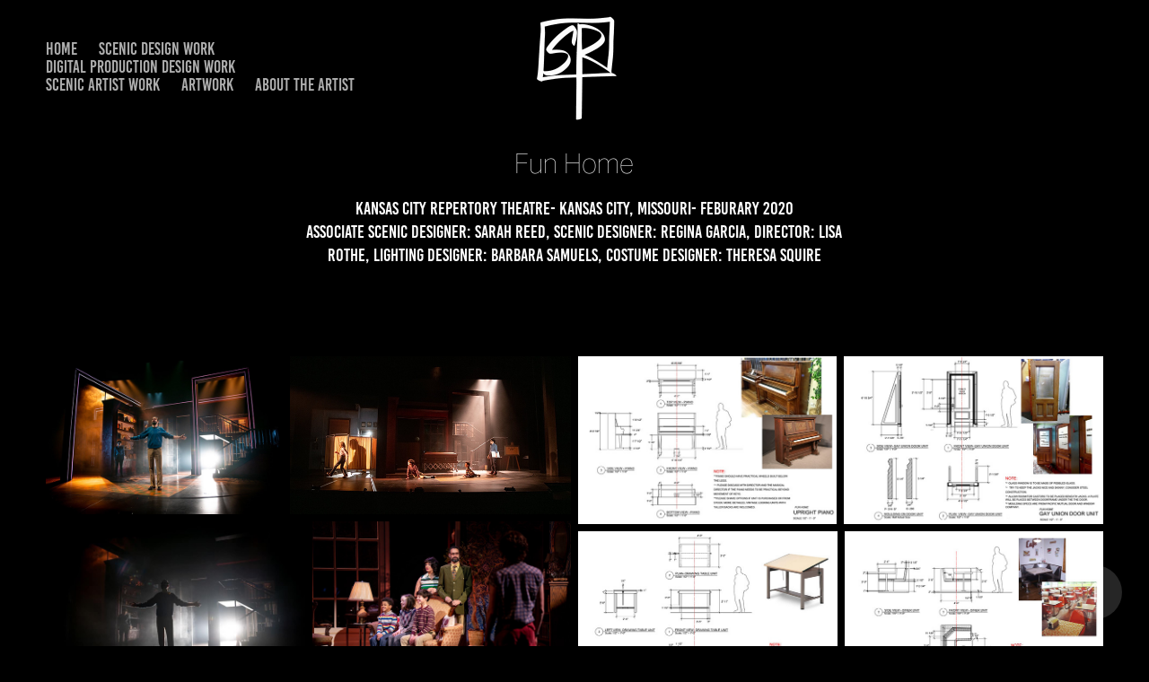

--- FILE ---
content_type: text/html; charset=utf-8
request_url: https://skreeddesigns.com/fun-home
body_size: 6133
content:
<!DOCTYPE HTML>
<html lang="en-US">
<head>
  <meta charset="UTF-8" />
  <meta name="viewport" content="width=device-width, initial-scale=1" />
      <meta name="description"  content="Kansas City Repertory Theatre- kansas city, missouri-  feburary 2020           
                                      associate scenic designer: sarah reed, scenic designer: regina garcia, director: lisa rothe, lighting designer: barbara samuels, costume designer: theresa squire                                     " />
      <meta name="twitter:card"  content="summary_large_image" />
      <meta name="twitter:site"  content="@AdobePortfolio" />
      <meta  property="og:title" content="Sarah Reed - Fun Home" />
      <meta  property="og:description" content="Kansas City Repertory Theatre- kansas city, missouri-  feburary 2020           
                                      associate scenic designer: sarah reed, scenic designer: regina garcia, director: lisa rothe, lighting designer: barbara samuels, costume designer: theresa squire                                     " />
      <meta  property="og:image" content="https://cdn.myportfolio.com/c8db4e64-1141-42d0-b3ec-3a652353ad61/76b6550a-0f9a-4254-8ce8-ab8e5ac4e520_rwc_0x94x1891x1065x1891.JPG?h=0e5434ed8ba389a48c637fcb626ad33b" />
      <link rel="icon" href="[data-uri]"  />
      <link rel="stylesheet" href="/dist/css/main.css" type="text/css" />
      <link rel="stylesheet" href="https://cdn.myportfolio.com/c8db4e64-1141-42d0-b3ec-3a652353ad61/71c99ffda908d9199321c0fc8c56eb291722308009.css?h=716ce6f227d8cba8a54ac11587c33241" type="text/css" />
    <link rel="canonical" href="https://skreeddesigns.com/fun-home" />
      <title>Sarah Reed - Fun Home</title>
    <script type="text/javascript" src="//use.typekit.net/ik/[base64].js?cb=35f77bfb8b50944859ea3d3804e7194e7a3173fb" async onload="
    try {
      window.Typekit.load();
    } catch (e) {
      console.warn('Typekit not loaded.');
    }
    "></script>
</head>
  <body class="transition-enabled">  <div class='page-background-video page-background-video-with-panel'>
  </div>
  <div class="js-responsive-nav">
    <div class="responsive-nav has-social">
      <div class="close-responsive-click-area js-close-responsive-nav">
        <div class="close-responsive-button"></div>
      </div>
          <nav class="nav-container" data-hover-hint="nav" data-hover-hint-placement="bottom-start">
      <div class="page-title">
        <a href="/sarah-reed-1" >HOME</a>
      </div>
                <div class="gallery-title"><a href="/work" >Scenic Design Work</a></div>
                <div class="gallery-title"><a href="/digital-work" >Digital Production Design Work</a></div>
                <div class="gallery-title"><a href="/scenic-artist-work" >Scenic Artist Work</a></div>
      <div class="page-title">
        <a href="/artwork" >ARTWORK</a>
      </div>
      <div class="page-title">
        <a href="/about-the-artist" >About the Artist</a>
      </div>
          </nav>
        <div class="social pf-nav-social" data-context="theme.nav" data-hover-hint="navSocialIcons" data-hover-hint-placement="bottom-start">
          <ul>
          </ul>
        </div>
    </div>
  </div>
    <header class="site-header js-site-header " data-context="theme.nav" data-hover-hint="nav" data-hover-hint-placement="top-start">
        <nav class="nav-container" data-hover-hint="nav" data-hover-hint-placement="bottom-start">
      <div class="page-title">
        <a href="/sarah-reed-1" >HOME</a>
      </div>
                <div class="gallery-title"><a href="/work" >Scenic Design Work</a></div>
                <div class="gallery-title"><a href="/digital-work" >Digital Production Design Work</a></div>
                <div class="gallery-title"><a href="/scenic-artist-work" >Scenic Artist Work</a></div>
      <div class="page-title">
        <a href="/artwork" >ARTWORK</a>
      </div>
      <div class="page-title">
        <a href="/about-the-artist" >About the Artist</a>
      </div>
        </nav>
        <div class="logo-wrap" data-context="theme.logo.header" data-hover-hint="logo" data-hover-hint-placement="bottom-start">
          <div class="logo e2e-site-logo-text logo-image  ">
    <a href="/sarah-reed-1" class="image-normal image-link">
      <img src="https://cdn.myportfolio.com/c8db4e64-1141-42d0-b3ec-3a652353ad61/4145da70-8939-46e6-a228-bbb70aa9707a_rwc_0x0x1200x1200x4096.png?h=945c608ffccbfbc2ea6ce04743b05a69" alt="Sarah Reed">
    </a>
          </div>
        </div>
        <div class="social pf-nav-social" data-context="theme.nav" data-hover-hint="navSocialIcons" data-hover-hint-placement="bottom-start">
          <ul>
          </ul>
        </div>
        <div class="hamburger-click-area js-hamburger">
          <div class="hamburger">
            <i></i>
            <i></i>
            <i></i>
          </div>
        </div>
    </header>
    <div class="header-placeholder"></div>
  <div class="site-wrap cfix js-site-wrap">
    <div class="site-container">
      <div class="site-content e2e-site-content">
        <main>
  <div class="page-container" data-context="page.page.container" data-hover-hint="pageContainer">
    <section class="page standard-modules">
        <header class="page-header content" data-context="pages" data-identity="id:p5e6eeb20c2e7264ee0aa48889304f2a6f56a3eb03e9f4e99542d2" data-hover-hint="pageHeader" data-hover-hint-id="p5e6eeb20c2e7264ee0aa48889304f2a6f56a3eb03e9f4e99542d2">
            <h1 class="title preserve-whitespace e2e-site-logo-text">Fun Home</h1>
            <p class="description">Kansas City Repertory Theatre- kansas city, missouri-  feburary 2020           
                                      associate scenic designer: sarah reed, scenic designer: regina garcia, director: lisa rothe, lighting designer: barbara samuels, costume designer: theresa squire                                     </p>
        </header>
      <div class="page-content js-page-content" data-context="pages" data-identity="id:p5e6eeb20c2e7264ee0aa48889304f2a6f56a3eb03e9f4e99542d2">
        <div id="project-canvas" class="js-project-modules modules content">
          <div id="project-modules">
              
              
              
              
              
              
              
              
              
              <div class="project-module module tree project-module-tree js-js-project-module e2e-site-project-module-tree" >
  <div class="tree-wrapper valign-top">
      <div class="tree-child-wrapper" style="flex: 1">
        
        
        
        
        
        
        
        <div class="project-module module media_collection project-module-media_collection" data-id="m5e6ef9d36dac1ee710bf8d4c4e45ea22ceafb0fd9ee7b9e0f774f"  style="padding-top: px;
padding-bottom: px;
">
  <div class="grid--main js-grid-main" data-grid-max-images="
  ">
    <div class="grid__item-container js-grid-item-container" data-flex-grow="389.67472894078" style="width:389.67472894078px; flex-grow:389.67472894078;" data-width="1797" data-height="1199">
      <script type="text/html" class="js-lightbox-slide-content">
        <div class="grid__image-wrapper">
          <img src="https://cdn.myportfolio.com/c8db4e64-1141-42d0-b3ec-3a652353ad61/29305c08-2d58-4847-ae52-f12ffbc00783_rw_1920.JPG?h=37e0534257134a173f414ed857c530dd" srcset="https://cdn.myportfolio.com/c8db4e64-1141-42d0-b3ec-3a652353ad61/29305c08-2d58-4847-ae52-f12ffbc00783_rw_600.JPG?h=802391bc0bc1089e34756bb1bb212e6c 600w,https://cdn.myportfolio.com/c8db4e64-1141-42d0-b3ec-3a652353ad61/29305c08-2d58-4847-ae52-f12ffbc00783_rw_1200.JPG?h=ea79b7ea2f12fd272bb02106e810e8ad 1200w,https://cdn.myportfolio.com/c8db4e64-1141-42d0-b3ec-3a652353ad61/29305c08-2d58-4847-ae52-f12ffbc00783_rw_1920.JPG?h=37e0534257134a173f414ed857c530dd 1797w,"  sizes="(max-width: 1797px) 100vw, 1797px">
        <div>
      </script>
      <img
        class="grid__item-image js-grid__item-image grid__item-image-lazy js-lazy"
        src="[data-uri]"
        
        data-src="https://cdn.myportfolio.com/c8db4e64-1141-42d0-b3ec-3a652353ad61/29305c08-2d58-4847-ae52-f12ffbc00783_rw_1920.JPG?h=37e0534257134a173f414ed857c530dd"
        data-srcset="https://cdn.myportfolio.com/c8db4e64-1141-42d0-b3ec-3a652353ad61/29305c08-2d58-4847-ae52-f12ffbc00783_rw_600.JPG?h=802391bc0bc1089e34756bb1bb212e6c 600w,https://cdn.myportfolio.com/c8db4e64-1141-42d0-b3ec-3a652353ad61/29305c08-2d58-4847-ae52-f12ffbc00783_rw_1200.JPG?h=ea79b7ea2f12fd272bb02106e810e8ad 1200w,https://cdn.myportfolio.com/c8db4e64-1141-42d0-b3ec-3a652353ad61/29305c08-2d58-4847-ae52-f12ffbc00783_rw_1920.JPG?h=37e0534257134a173f414ed857c530dd 1797w,"
      >
      <span class="grid__item-filler" style="padding-bottom:66.722314969393%;"></span>
    </div>
    <div class="grid__item-container js-grid-item-container" data-flex-grow="461.91489361702" style="width:461.91489361702px; flex-grow:461.91489361702;" data-width="1837" data-height="1034">
      <script type="text/html" class="js-lightbox-slide-content">
        <div class="grid__image-wrapper">
          <img src="https://cdn.myportfolio.com/c8db4e64-1141-42d0-b3ec-3a652353ad61/2c88c9d4-89c2-4477-988c-477cdcb626ae_rw_1920.JPG?h=b83828ea0c1179269c46e408cbcc54cd" srcset="https://cdn.myportfolio.com/c8db4e64-1141-42d0-b3ec-3a652353ad61/2c88c9d4-89c2-4477-988c-477cdcb626ae_rw_600.JPG?h=fdcb9d9a23259153c753595a3bc3007f 600w,https://cdn.myportfolio.com/c8db4e64-1141-42d0-b3ec-3a652353ad61/2c88c9d4-89c2-4477-988c-477cdcb626ae_rw_1200.JPG?h=9bc2e0ef88b3eb2adf4d1c26560b040e 1200w,https://cdn.myportfolio.com/c8db4e64-1141-42d0-b3ec-3a652353ad61/2c88c9d4-89c2-4477-988c-477cdcb626ae_rw_1920.JPG?h=b83828ea0c1179269c46e408cbcc54cd 1837w,"  sizes="(max-width: 1837px) 100vw, 1837px">
        <div>
      </script>
      <img
        class="grid__item-image js-grid__item-image grid__item-image-lazy js-lazy"
        src="[data-uri]"
        
        data-src="https://cdn.myportfolio.com/c8db4e64-1141-42d0-b3ec-3a652353ad61/2c88c9d4-89c2-4477-988c-477cdcb626ae_rw_1920.JPG?h=b83828ea0c1179269c46e408cbcc54cd"
        data-srcset="https://cdn.myportfolio.com/c8db4e64-1141-42d0-b3ec-3a652353ad61/2c88c9d4-89c2-4477-988c-477cdcb626ae_rw_600.JPG?h=fdcb9d9a23259153c753595a3bc3007f 600w,https://cdn.myportfolio.com/c8db4e64-1141-42d0-b3ec-3a652353ad61/2c88c9d4-89c2-4477-988c-477cdcb626ae_rw_1200.JPG?h=9bc2e0ef88b3eb2adf4d1c26560b040e 1200w,https://cdn.myportfolio.com/c8db4e64-1141-42d0-b3ec-3a652353ad61/2c88c9d4-89c2-4477-988c-477cdcb626ae_rw_1920.JPG?h=b83828ea0c1179269c46e408cbcc54cd 1837w,"
      >
      <span class="grid__item-filler" style="padding-bottom:56.287425149701%;"></span>
    </div>
    <div class="grid__item-container js-grid-item-container" data-flex-grow="390" style="width:390px; flex-grow:390;" data-width="960" data-height="640">
      <script type="text/html" class="js-lightbox-slide-content">
        <div class="grid__image-wrapper">
          <img src="https://cdn.myportfolio.com/c8db4e64-1141-42d0-b3ec-3a652353ad61/5c135999-8896-41fb-8503-8920ede7270f_rw_1200.JPG?h=a4e19a2555d63a37e76e816cce5910d0" srcset="https://cdn.myportfolio.com/c8db4e64-1141-42d0-b3ec-3a652353ad61/5c135999-8896-41fb-8503-8920ede7270f_rw_600.JPG?h=451e1e3cbc31a7285a5c737c47f3e04a 600w,https://cdn.myportfolio.com/c8db4e64-1141-42d0-b3ec-3a652353ad61/5c135999-8896-41fb-8503-8920ede7270f_rw_1200.JPG?h=a4e19a2555d63a37e76e816cce5910d0 960w,"  sizes="(max-width: 960px) 100vw, 960px">
        <div>
      </script>
      <img
        class="grid__item-image js-grid__item-image grid__item-image-lazy js-lazy"
        src="[data-uri]"
        
        data-src="https://cdn.myportfolio.com/c8db4e64-1141-42d0-b3ec-3a652353ad61/5c135999-8896-41fb-8503-8920ede7270f_rw_1200.JPG?h=a4e19a2555d63a37e76e816cce5910d0"
        data-srcset="https://cdn.myportfolio.com/c8db4e64-1141-42d0-b3ec-3a652353ad61/5c135999-8896-41fb-8503-8920ede7270f_rw_600.JPG?h=451e1e3cbc31a7285a5c737c47f3e04a 600w,https://cdn.myportfolio.com/c8db4e64-1141-42d0-b3ec-3a652353ad61/5c135999-8896-41fb-8503-8920ede7270f_rw_1200.JPG?h=a4e19a2555d63a37e76e816cce5910d0 960w,"
      >
      <span class="grid__item-filler" style="padding-bottom:66.666666666667%;"></span>
    </div>
    <div class="grid__item-container js-grid-item-container" data-flex-grow="389.68266883645" style="width:389.68266883645px; flex-grow:389.68266883645;" data-width="1842" data-height="1229">
      <script type="text/html" class="js-lightbox-slide-content">
        <div class="grid__image-wrapper">
          <img src="https://cdn.myportfolio.com/c8db4e64-1141-42d0-b3ec-3a652353ad61/e77e82ed-90bf-481c-b0f3-6d0b41179c2f_rw_1920.JPG?h=6ba4563e724e48e3353e517985182f27" srcset="https://cdn.myportfolio.com/c8db4e64-1141-42d0-b3ec-3a652353ad61/e77e82ed-90bf-481c-b0f3-6d0b41179c2f_rw_600.JPG?h=ad7c049db867bdcba04163a6d390a794 600w,https://cdn.myportfolio.com/c8db4e64-1141-42d0-b3ec-3a652353ad61/e77e82ed-90bf-481c-b0f3-6d0b41179c2f_rw_1200.JPG?h=ffdc55af1fc7ad428ef7328dff588049 1200w,https://cdn.myportfolio.com/c8db4e64-1141-42d0-b3ec-3a652353ad61/e77e82ed-90bf-481c-b0f3-6d0b41179c2f_rw_1920.JPG?h=6ba4563e724e48e3353e517985182f27 1842w,"  sizes="(max-width: 1842px) 100vw, 1842px">
        <div>
      </script>
      <img
        class="grid__item-image js-grid__item-image grid__item-image-lazy js-lazy"
        src="[data-uri]"
        
        data-src="https://cdn.myportfolio.com/c8db4e64-1141-42d0-b3ec-3a652353ad61/e77e82ed-90bf-481c-b0f3-6d0b41179c2f_rw_1920.JPG?h=6ba4563e724e48e3353e517985182f27"
        data-srcset="https://cdn.myportfolio.com/c8db4e64-1141-42d0-b3ec-3a652353ad61/e77e82ed-90bf-481c-b0f3-6d0b41179c2f_rw_600.JPG?h=ad7c049db867bdcba04163a6d390a794 600w,https://cdn.myportfolio.com/c8db4e64-1141-42d0-b3ec-3a652353ad61/e77e82ed-90bf-481c-b0f3-6d0b41179c2f_rw_1200.JPG?h=ffdc55af1fc7ad428ef7328dff588049 1200w,https://cdn.myportfolio.com/c8db4e64-1141-42d0-b3ec-3a652353ad61/e77e82ed-90bf-481c-b0f3-6d0b41179c2f_rw_1920.JPG?h=6ba4563e724e48e3353e517985182f27 1842w,"
      >
      <span class="grid__item-filler" style="padding-bottom:66.72095548317%;"></span>
    </div>
    <div class="grid__item-container js-grid-item-container" data-flex-grow="389.80966325037" style="width:389.80966325037px; flex-grow:389.80966325037;" data-width="1920" data-height="1280">
      <script type="text/html" class="js-lightbox-slide-content">
        <div class="grid__image-wrapper">
          <img src="https://cdn.myportfolio.com/c8db4e64-1141-42d0-b3ec-3a652353ad61/c49064ad-760b-40b0-933b-015d0a71328c_rw_1920.JPG?h=75436c0a3a12dffa49ff1f02c45efff1" srcset="https://cdn.myportfolio.com/c8db4e64-1141-42d0-b3ec-3a652353ad61/c49064ad-760b-40b0-933b-015d0a71328c_rw_600.JPG?h=912c19528bca225b694f8de41e927c64 600w,https://cdn.myportfolio.com/c8db4e64-1141-42d0-b3ec-3a652353ad61/c49064ad-760b-40b0-933b-015d0a71328c_rw_1200.JPG?h=005cd290d3915fe07dad9f006afa495b 1200w,https://cdn.myportfolio.com/c8db4e64-1141-42d0-b3ec-3a652353ad61/c49064ad-760b-40b0-933b-015d0a71328c_rw_1920.JPG?h=75436c0a3a12dffa49ff1f02c45efff1 1920w,"  sizes="(max-width: 1920px) 100vw, 1920px">
        <div>
      </script>
      <img
        class="grid__item-image js-grid__item-image grid__item-image-lazy js-lazy"
        src="[data-uri]"
        
        data-src="https://cdn.myportfolio.com/c8db4e64-1141-42d0-b3ec-3a652353ad61/c49064ad-760b-40b0-933b-015d0a71328c_rw_1920.JPG?h=75436c0a3a12dffa49ff1f02c45efff1"
        data-srcset="https://cdn.myportfolio.com/c8db4e64-1141-42d0-b3ec-3a652353ad61/c49064ad-760b-40b0-933b-015d0a71328c_rw_600.JPG?h=912c19528bca225b694f8de41e927c64 600w,https://cdn.myportfolio.com/c8db4e64-1141-42d0-b3ec-3a652353ad61/c49064ad-760b-40b0-933b-015d0a71328c_rw_1200.JPG?h=005cd290d3915fe07dad9f006afa495b 1200w,https://cdn.myportfolio.com/c8db4e64-1141-42d0-b3ec-3a652353ad61/c49064ad-760b-40b0-933b-015d0a71328c_rw_1920.JPG?h=75436c0a3a12dffa49ff1f02c45efff1 1920w,"
      >
      <span class="grid__item-filler" style="padding-bottom:66.69921875%;"></span>
    </div>
    <div class="grid__item-container js-grid-item-container" data-flex-grow="389.89690721649" style="width:389.89690721649px; flex-grow:389.89690721649;" data-width="1891" data-height="1261">
      <script type="text/html" class="js-lightbox-slide-content">
        <div class="grid__image-wrapper">
          <img src="https://cdn.myportfolio.com/c8db4e64-1141-42d0-b3ec-3a652353ad61/1d436693-2ed6-45a8-909a-be4f4815ab55_rw_1920.JPG?h=fc3d65968973255cf7103caba4a33c93" srcset="https://cdn.myportfolio.com/c8db4e64-1141-42d0-b3ec-3a652353ad61/1d436693-2ed6-45a8-909a-be4f4815ab55_rw_600.JPG?h=a77e9c4acef63fb9423fbf602cabd50b 600w,https://cdn.myportfolio.com/c8db4e64-1141-42d0-b3ec-3a652353ad61/1d436693-2ed6-45a8-909a-be4f4815ab55_rw_1200.JPG?h=d91f286a238fbe12f6d85169c707ab2e 1200w,https://cdn.myportfolio.com/c8db4e64-1141-42d0-b3ec-3a652353ad61/1d436693-2ed6-45a8-909a-be4f4815ab55_rw_1920.JPG?h=fc3d65968973255cf7103caba4a33c93 1891w,"  sizes="(max-width: 1891px) 100vw, 1891px">
        <div>
      </script>
      <img
        class="grid__item-image js-grid__item-image grid__item-image-lazy js-lazy"
        src="[data-uri]"
        
        data-src="https://cdn.myportfolio.com/c8db4e64-1141-42d0-b3ec-3a652353ad61/1d436693-2ed6-45a8-909a-be4f4815ab55_rw_1920.JPG?h=fc3d65968973255cf7103caba4a33c93"
        data-srcset="https://cdn.myportfolio.com/c8db4e64-1141-42d0-b3ec-3a652353ad61/1d436693-2ed6-45a8-909a-be4f4815ab55_rw_600.JPG?h=a77e9c4acef63fb9423fbf602cabd50b 600w,https://cdn.myportfolio.com/c8db4e64-1141-42d0-b3ec-3a652353ad61/1d436693-2ed6-45a8-909a-be4f4815ab55_rw_1200.JPG?h=d91f286a238fbe12f6d85169c707ab2e 1200w,https://cdn.myportfolio.com/c8db4e64-1141-42d0-b3ec-3a652353ad61/1d436693-2ed6-45a8-909a-be4f4815ab55_rw_1920.JPG?h=fc3d65968973255cf7103caba4a33c93 1891w,"
      >
      <span class="grid__item-filler" style="padding-bottom:66.684294024326%;"></span>
    </div>
    <div class="grid__item-container js-grid-item-container" data-flex-grow="350.45495093666" style="width:350.45495093666px; flex-grow:350.45495093666;" data-width="1511" data-height="1121">
      <script type="text/html" class="js-lightbox-slide-content">
        <div class="grid__image-wrapper">
          <img src="https://cdn.myportfolio.com/c8db4e64-1141-42d0-b3ec-3a652353ad61/94fc6afd-a4f1-4a83-82f0-acb36fece11d_rw_1920.jpg?h=76561e9de9af00d198e080027a6acf7c" srcset="https://cdn.myportfolio.com/c8db4e64-1141-42d0-b3ec-3a652353ad61/94fc6afd-a4f1-4a83-82f0-acb36fece11d_rw_600.jpg?h=67e9ca73318f91abf35dd453711ac22b 600w,https://cdn.myportfolio.com/c8db4e64-1141-42d0-b3ec-3a652353ad61/94fc6afd-a4f1-4a83-82f0-acb36fece11d_rw_1200.jpg?h=e93294cbdc430ced175f222de619e0fc 1200w,https://cdn.myportfolio.com/c8db4e64-1141-42d0-b3ec-3a652353ad61/94fc6afd-a4f1-4a83-82f0-acb36fece11d_rw_1920.jpg?h=76561e9de9af00d198e080027a6acf7c 1511w,"  sizes="(max-width: 1511px) 100vw, 1511px">
        <div>
      </script>
      <img
        class="grid__item-image js-grid__item-image grid__item-image-lazy js-lazy"
        src="[data-uri]"
        
        data-src="https://cdn.myportfolio.com/c8db4e64-1141-42d0-b3ec-3a652353ad61/94fc6afd-a4f1-4a83-82f0-acb36fece11d_rw_1920.jpg?h=76561e9de9af00d198e080027a6acf7c"
        data-srcset="https://cdn.myportfolio.com/c8db4e64-1141-42d0-b3ec-3a652353ad61/94fc6afd-a4f1-4a83-82f0-acb36fece11d_rw_600.jpg?h=67e9ca73318f91abf35dd453711ac22b 600w,https://cdn.myportfolio.com/c8db4e64-1141-42d0-b3ec-3a652353ad61/94fc6afd-a4f1-4a83-82f0-acb36fece11d_rw_1200.jpg?h=e93294cbdc430ced175f222de619e0fc 1200w,https://cdn.myportfolio.com/c8db4e64-1141-42d0-b3ec-3a652353ad61/94fc6afd-a4f1-4a83-82f0-acb36fece11d_rw_1920.jpg?h=76561e9de9af00d198e080027a6acf7c 1511w,"
      >
      <span class="grid__item-filler" style="padding-bottom:74.189278623428%;"></span>
    </div>
    <div class="grid__item-container js-grid-item-container" data-flex-grow="331.2478920742" style="width:331.2478920742px; flex-grow:331.2478920742;" data-width="1511" data-height="1186">
      <script type="text/html" class="js-lightbox-slide-content">
        <div class="grid__image-wrapper">
          <img src="https://cdn.myportfolio.com/c8db4e64-1141-42d0-b3ec-3a652353ad61/850789d0-1549-414e-a298-81f1ba6e1452_rw_1920.jpg?h=5b8f12d5796d716e006e1e8bee5a5a5d" srcset="https://cdn.myportfolio.com/c8db4e64-1141-42d0-b3ec-3a652353ad61/850789d0-1549-414e-a298-81f1ba6e1452_rw_600.jpg?h=d7ff7d7ce01ab80e18cac3bf86d9c1f5 600w,https://cdn.myportfolio.com/c8db4e64-1141-42d0-b3ec-3a652353ad61/850789d0-1549-414e-a298-81f1ba6e1452_rw_1200.jpg?h=f6346d6264abdad1a36c1aa64dd36a54 1200w,https://cdn.myportfolio.com/c8db4e64-1141-42d0-b3ec-3a652353ad61/850789d0-1549-414e-a298-81f1ba6e1452_rw_1920.jpg?h=5b8f12d5796d716e006e1e8bee5a5a5d 1511w,"  sizes="(max-width: 1511px) 100vw, 1511px">
        <div>
      </script>
      <img
        class="grid__item-image js-grid__item-image grid__item-image-lazy js-lazy"
        src="[data-uri]"
        
        data-src="https://cdn.myportfolio.com/c8db4e64-1141-42d0-b3ec-3a652353ad61/850789d0-1549-414e-a298-81f1ba6e1452_rw_1920.jpg?h=5b8f12d5796d716e006e1e8bee5a5a5d"
        data-srcset="https://cdn.myportfolio.com/c8db4e64-1141-42d0-b3ec-3a652353ad61/850789d0-1549-414e-a298-81f1ba6e1452_rw_600.jpg?h=d7ff7d7ce01ab80e18cac3bf86d9c1f5 600w,https://cdn.myportfolio.com/c8db4e64-1141-42d0-b3ec-3a652353ad61/850789d0-1549-414e-a298-81f1ba6e1452_rw_1200.jpg?h=f6346d6264abdad1a36c1aa64dd36a54 1200w,https://cdn.myportfolio.com/c8db4e64-1141-42d0-b3ec-3a652353ad61/850789d0-1549-414e-a298-81f1ba6e1452_rw_1920.jpg?h=5b8f12d5796d716e006e1e8bee5a5a5d 1511w,"
      >
      <span class="grid__item-filler" style="padding-bottom:78.491065519523%;"></span>
    </div>
    <div class="grid__item-container js-grid-item-container" data-flex-grow="195" style="width:195px; flex-grow:195;" data-width="1920" data-height="1440">
      <script type="text/html" class="js-lightbox-slide-content">
        <div class="grid__image-wrapper">
          <img src="https://cdn.myportfolio.com/c8db4e64-1141-42d0-b3ec-3a652353ad61/c1a4f37b-056c-44d7-bb35-b877e6102bd4_rw_1920.JPG?h=77fc9df74b6feed1cffcbb1fdf53d4ee" srcset="https://cdn.myportfolio.com/c8db4e64-1141-42d0-b3ec-3a652353ad61/c1a4f37b-056c-44d7-bb35-b877e6102bd4_rw_600.JPG?h=34b69a0b696da49aced6667e74d5b982 600w,https://cdn.myportfolio.com/c8db4e64-1141-42d0-b3ec-3a652353ad61/c1a4f37b-056c-44d7-bb35-b877e6102bd4_rw_1200.JPG?h=f14dd5e067581b920004d6042819d288 1200w,https://cdn.myportfolio.com/c8db4e64-1141-42d0-b3ec-3a652353ad61/c1a4f37b-056c-44d7-bb35-b877e6102bd4_rw_1920.JPG?h=77fc9df74b6feed1cffcbb1fdf53d4ee 1920w,"  sizes="(max-width: 1920px) 100vw, 1920px">
        <div>
      </script>
      <img
        class="grid__item-image js-grid__item-image grid__item-image-lazy js-lazy"
        src="[data-uri]"
        
        data-src="https://cdn.myportfolio.com/c8db4e64-1141-42d0-b3ec-3a652353ad61/c1a4f37b-056c-44d7-bb35-b877e6102bd4_rw_1920.JPG?h=77fc9df74b6feed1cffcbb1fdf53d4ee"
        data-srcset="https://cdn.myportfolio.com/c8db4e64-1141-42d0-b3ec-3a652353ad61/c1a4f37b-056c-44d7-bb35-b877e6102bd4_rw_600.JPG?h=34b69a0b696da49aced6667e74d5b982 600w,https://cdn.myportfolio.com/c8db4e64-1141-42d0-b3ec-3a652353ad61/c1a4f37b-056c-44d7-bb35-b877e6102bd4_rw_1200.JPG?h=f14dd5e067581b920004d6042819d288 1200w,https://cdn.myportfolio.com/c8db4e64-1141-42d0-b3ec-3a652353ad61/c1a4f37b-056c-44d7-bb35-b877e6102bd4_rw_1920.JPG?h=77fc9df74b6feed1cffcbb1fdf53d4ee 1920w,"
      >
      <span class="grid__item-filler" style="padding-bottom:133.33333333333%;"></span>
    </div>
    <div class="js-grid-spacer"></div>
  </div>
</div>

        
      </div>
      <div class="tree-child-wrapper" style="flex: 1">
        
        
        
        
        
        
        
        <div class="project-module module media_collection project-module-media_collection" data-id="m5e6f1576699e6172035803e0fc151170dec5971f76ef543157108"  style="padding-top: px;
padding-bottom: px;
">
  <div class="grid--main js-grid-main" data-grid-max-images="
  ">
    <div class="grid__item-container js-grid-item-container" data-flex-grow="401.20181405896" style="width:401.20181405896px; flex-grow:401.20181405896;" data-width="1361" data-height="882">
      <script type="text/html" class="js-lightbox-slide-content">
        <div class="grid__image-wrapper">
          <img src="https://cdn.myportfolio.com/c8db4e64-1141-42d0-b3ec-3a652353ad61/de7744e1-0673-4cf3-b7e6-7b0c513e08b7_rw_1920.jpg?h=23f54a0b2aa17df0822a3bdf86ef1920" srcset="https://cdn.myportfolio.com/c8db4e64-1141-42d0-b3ec-3a652353ad61/de7744e1-0673-4cf3-b7e6-7b0c513e08b7_rw_600.jpg?h=37d7f2617b536f7faed0ac42df32af1e 600w,https://cdn.myportfolio.com/c8db4e64-1141-42d0-b3ec-3a652353ad61/de7744e1-0673-4cf3-b7e6-7b0c513e08b7_rw_1200.jpg?h=11cbc85f69177f119a65a10e695b6a0a 1200w,https://cdn.myportfolio.com/c8db4e64-1141-42d0-b3ec-3a652353ad61/de7744e1-0673-4cf3-b7e6-7b0c513e08b7_rw_1920.jpg?h=23f54a0b2aa17df0822a3bdf86ef1920 1361w,"  sizes="(max-width: 1361px) 100vw, 1361px">
        <div>
      </script>
      <img
        class="grid__item-image js-grid__item-image grid__item-image-lazy js-lazy"
        src="[data-uri]"
        
        data-src="https://cdn.myportfolio.com/c8db4e64-1141-42d0-b3ec-3a652353ad61/de7744e1-0673-4cf3-b7e6-7b0c513e08b7_rw_1920.jpg?h=23f54a0b2aa17df0822a3bdf86ef1920"
        data-srcset="https://cdn.myportfolio.com/c8db4e64-1141-42d0-b3ec-3a652353ad61/de7744e1-0673-4cf3-b7e6-7b0c513e08b7_rw_600.jpg?h=37d7f2617b536f7faed0ac42df32af1e 600w,https://cdn.myportfolio.com/c8db4e64-1141-42d0-b3ec-3a652353ad61/de7744e1-0673-4cf3-b7e6-7b0c513e08b7_rw_1200.jpg?h=11cbc85f69177f119a65a10e695b6a0a 1200w,https://cdn.myportfolio.com/c8db4e64-1141-42d0-b3ec-3a652353ad61/de7744e1-0673-4cf3-b7e6-7b0c513e08b7_rw_1920.jpg?h=23f54a0b2aa17df0822a3bdf86ef1920 1361w,"
      >
      <span class="grid__item-filler" style="padding-bottom:64.805290227774%;"></span>
    </div>
    <div class="grid__item-container js-grid-item-container" data-flex-grow="401.33635334088" style="width:401.33635334088px; flex-grow:401.33635334088;" data-width="1363" data-height="883">
      <script type="text/html" class="js-lightbox-slide-content">
        <div class="grid__image-wrapper">
          <img src="https://cdn.myportfolio.com/c8db4e64-1141-42d0-b3ec-3a652353ad61/5d70b32b-7207-409b-b5cb-5f4009934a06_rw_1920.jpg?h=d406d4a8b7136408fa69b96fb20f36d1" srcset="https://cdn.myportfolio.com/c8db4e64-1141-42d0-b3ec-3a652353ad61/5d70b32b-7207-409b-b5cb-5f4009934a06_rw_600.jpg?h=6692a682d52f870c56ce8911b3e5d96c 600w,https://cdn.myportfolio.com/c8db4e64-1141-42d0-b3ec-3a652353ad61/5d70b32b-7207-409b-b5cb-5f4009934a06_rw_1200.jpg?h=547dc74b98f3ca08254d41d6c99e8596 1200w,https://cdn.myportfolio.com/c8db4e64-1141-42d0-b3ec-3a652353ad61/5d70b32b-7207-409b-b5cb-5f4009934a06_rw_1920.jpg?h=d406d4a8b7136408fa69b96fb20f36d1 1363w,"  sizes="(max-width: 1363px) 100vw, 1363px">
        <div>
      </script>
      <img
        class="grid__item-image js-grid__item-image grid__item-image-lazy js-lazy"
        src="[data-uri]"
        
        data-src="https://cdn.myportfolio.com/c8db4e64-1141-42d0-b3ec-3a652353ad61/5d70b32b-7207-409b-b5cb-5f4009934a06_rw_1920.jpg?h=d406d4a8b7136408fa69b96fb20f36d1"
        data-srcset="https://cdn.myportfolio.com/c8db4e64-1141-42d0-b3ec-3a652353ad61/5d70b32b-7207-409b-b5cb-5f4009934a06_rw_600.jpg?h=6692a682d52f870c56ce8911b3e5d96c 600w,https://cdn.myportfolio.com/c8db4e64-1141-42d0-b3ec-3a652353ad61/5d70b32b-7207-409b-b5cb-5f4009934a06_rw_1200.jpg?h=547dc74b98f3ca08254d41d6c99e8596 1200w,https://cdn.myportfolio.com/c8db4e64-1141-42d0-b3ec-3a652353ad61/5d70b32b-7207-409b-b5cb-5f4009934a06_rw_1920.jpg?h=d406d4a8b7136408fa69b96fb20f36d1 1363w,"
      >
      <span class="grid__item-filler" style="padding-bottom:64.783565663977%;"></span>
    </div>
    <div class="grid__item-container js-grid-item-container" data-flex-grow="403.42792281498" style="width:403.42792281498px; flex-grow:403.42792281498;" data-width="1367" data-height="881">
      <script type="text/html" class="js-lightbox-slide-content">
        <div class="grid__image-wrapper">
          <img src="https://cdn.myportfolio.com/c8db4e64-1141-42d0-b3ec-3a652353ad61/7d21bfe9-972b-4620-aa56-04316b0a3408_rw_1920.jpg?h=0353780ae4d5e538ed29f327f8910a60" srcset="https://cdn.myportfolio.com/c8db4e64-1141-42d0-b3ec-3a652353ad61/7d21bfe9-972b-4620-aa56-04316b0a3408_rw_600.jpg?h=feaa5e9e73eca3030e5a5521828446b8 600w,https://cdn.myportfolio.com/c8db4e64-1141-42d0-b3ec-3a652353ad61/7d21bfe9-972b-4620-aa56-04316b0a3408_rw_1200.jpg?h=ba528521f047a3ce1f1bc4c8b0fd7ee3 1200w,https://cdn.myportfolio.com/c8db4e64-1141-42d0-b3ec-3a652353ad61/7d21bfe9-972b-4620-aa56-04316b0a3408_rw_1920.jpg?h=0353780ae4d5e538ed29f327f8910a60 1367w,"  sizes="(max-width: 1367px) 100vw, 1367px">
        <div>
      </script>
      <img
        class="grid__item-image js-grid__item-image grid__item-image-lazy js-lazy"
        src="[data-uri]"
        
        data-src="https://cdn.myportfolio.com/c8db4e64-1141-42d0-b3ec-3a652353ad61/7d21bfe9-972b-4620-aa56-04316b0a3408_rw_1920.jpg?h=0353780ae4d5e538ed29f327f8910a60"
        data-srcset="https://cdn.myportfolio.com/c8db4e64-1141-42d0-b3ec-3a652353ad61/7d21bfe9-972b-4620-aa56-04316b0a3408_rw_600.jpg?h=feaa5e9e73eca3030e5a5521828446b8 600w,https://cdn.myportfolio.com/c8db4e64-1141-42d0-b3ec-3a652353ad61/7d21bfe9-972b-4620-aa56-04316b0a3408_rw_1200.jpg?h=ba528521f047a3ce1f1bc4c8b0fd7ee3 1200w,https://cdn.myportfolio.com/c8db4e64-1141-42d0-b3ec-3a652353ad61/7d21bfe9-972b-4620-aa56-04316b0a3408_rw_1920.jpg?h=0353780ae4d5e538ed29f327f8910a60 1367w,"
      >
      <span class="grid__item-filler" style="padding-bottom:64.44769568398%;"></span>
    </div>
    <div class="grid__item-container js-grid-item-container" data-flex-grow="400.72316384181" style="width:400.72316384181px; flex-grow:400.72316384181;" data-width="1364" data-height="885">
      <script type="text/html" class="js-lightbox-slide-content">
        <div class="grid__image-wrapper">
          <img src="https://cdn.myportfolio.com/c8db4e64-1141-42d0-b3ec-3a652353ad61/a610f38d-8e88-493e-a7ba-27c35d28db56_rw_1920.jpg?h=d18a025ba5b1e764baa79954358a485c" srcset="https://cdn.myportfolio.com/c8db4e64-1141-42d0-b3ec-3a652353ad61/a610f38d-8e88-493e-a7ba-27c35d28db56_rw_600.jpg?h=81417ef5ba9e72c16b0337009d68f485 600w,https://cdn.myportfolio.com/c8db4e64-1141-42d0-b3ec-3a652353ad61/a610f38d-8e88-493e-a7ba-27c35d28db56_rw_1200.jpg?h=71ea888d2eb3df324e32abea8d112d64 1200w,https://cdn.myportfolio.com/c8db4e64-1141-42d0-b3ec-3a652353ad61/a610f38d-8e88-493e-a7ba-27c35d28db56_rw_1920.jpg?h=d18a025ba5b1e764baa79954358a485c 1364w,"  sizes="(max-width: 1364px) 100vw, 1364px">
        <div>
      </script>
      <img
        class="grid__item-image js-grid__item-image grid__item-image-lazy js-lazy"
        src="[data-uri]"
        
        data-src="https://cdn.myportfolio.com/c8db4e64-1141-42d0-b3ec-3a652353ad61/a610f38d-8e88-493e-a7ba-27c35d28db56_rw_1920.jpg?h=d18a025ba5b1e764baa79954358a485c"
        data-srcset="https://cdn.myportfolio.com/c8db4e64-1141-42d0-b3ec-3a652353ad61/a610f38d-8e88-493e-a7ba-27c35d28db56_rw_600.jpg?h=81417ef5ba9e72c16b0337009d68f485 600w,https://cdn.myportfolio.com/c8db4e64-1141-42d0-b3ec-3a652353ad61/a610f38d-8e88-493e-a7ba-27c35d28db56_rw_1200.jpg?h=71ea888d2eb3df324e32abea8d112d64 1200w,https://cdn.myportfolio.com/c8db4e64-1141-42d0-b3ec-3a652353ad61/a610f38d-8e88-493e-a7ba-27c35d28db56_rw_1920.jpg?h=d18a025ba5b1e764baa79954358a485c 1364w,"
      >
      <span class="grid__item-filler" style="padding-bottom:64.882697947214%;"></span>
    </div>
    <div class="grid__item-container js-grid-item-container" data-flex-grow="401.09215017065" style="width:401.09215017065px; flex-grow:401.09215017065;" data-width="1356" data-height="879">
      <script type="text/html" class="js-lightbox-slide-content">
        <div class="grid__image-wrapper">
          <img src="https://cdn.myportfolio.com/c8db4e64-1141-42d0-b3ec-3a652353ad61/4a71513d-4e54-48d8-a2b9-5ae07453d6c1_rw_1920.jpg?h=3fb3494cd2d7ac977a7b503882bdc279" srcset="https://cdn.myportfolio.com/c8db4e64-1141-42d0-b3ec-3a652353ad61/4a71513d-4e54-48d8-a2b9-5ae07453d6c1_rw_600.jpg?h=1879ac6591e9635b63cbe4877c16735c 600w,https://cdn.myportfolio.com/c8db4e64-1141-42d0-b3ec-3a652353ad61/4a71513d-4e54-48d8-a2b9-5ae07453d6c1_rw_1200.jpg?h=b3f4583f337a07fc6219b2c7903656fc 1200w,https://cdn.myportfolio.com/c8db4e64-1141-42d0-b3ec-3a652353ad61/4a71513d-4e54-48d8-a2b9-5ae07453d6c1_rw_1920.jpg?h=3fb3494cd2d7ac977a7b503882bdc279 1356w,"  sizes="(max-width: 1356px) 100vw, 1356px">
        <div>
      </script>
      <img
        class="grid__item-image js-grid__item-image grid__item-image-lazy js-lazy"
        src="[data-uri]"
        
        data-src="https://cdn.myportfolio.com/c8db4e64-1141-42d0-b3ec-3a652353ad61/4a71513d-4e54-48d8-a2b9-5ae07453d6c1_rw_1920.jpg?h=3fb3494cd2d7ac977a7b503882bdc279"
        data-srcset="https://cdn.myportfolio.com/c8db4e64-1141-42d0-b3ec-3a652353ad61/4a71513d-4e54-48d8-a2b9-5ae07453d6c1_rw_600.jpg?h=1879ac6591e9635b63cbe4877c16735c 600w,https://cdn.myportfolio.com/c8db4e64-1141-42d0-b3ec-3a652353ad61/4a71513d-4e54-48d8-a2b9-5ae07453d6c1_rw_1200.jpg?h=b3f4583f337a07fc6219b2c7903656fc 1200w,https://cdn.myportfolio.com/c8db4e64-1141-42d0-b3ec-3a652353ad61/4a71513d-4e54-48d8-a2b9-5ae07453d6c1_rw_1920.jpg?h=3fb3494cd2d7ac977a7b503882bdc279 1356w,"
      >
      <span class="grid__item-filler" style="padding-bottom:64.823008849558%;"></span>
    </div>
    <div class="grid__item-container js-grid-item-container" data-flex-grow="403.88636363636" style="width:403.88636363636px; flex-grow:403.88636363636;" data-width="1367" data-height="880">
      <script type="text/html" class="js-lightbox-slide-content">
        <div class="grid__image-wrapper">
          <img src="https://cdn.myportfolio.com/c8db4e64-1141-42d0-b3ec-3a652353ad61/42a013b2-54d6-4aec-bd0d-835004f47565_rw_1920.JPG?h=591f152e2e80c4b3e21c4a7ceedc8644" srcset="https://cdn.myportfolio.com/c8db4e64-1141-42d0-b3ec-3a652353ad61/42a013b2-54d6-4aec-bd0d-835004f47565_rw_600.JPG?h=c074fdd9f20608faecf5a3edc9aaf779 600w,https://cdn.myportfolio.com/c8db4e64-1141-42d0-b3ec-3a652353ad61/42a013b2-54d6-4aec-bd0d-835004f47565_rw_1200.JPG?h=aae2393ba83e4e69cb87654776a50a2c 1200w,https://cdn.myportfolio.com/c8db4e64-1141-42d0-b3ec-3a652353ad61/42a013b2-54d6-4aec-bd0d-835004f47565_rw_1920.JPG?h=591f152e2e80c4b3e21c4a7ceedc8644 1367w,"  sizes="(max-width: 1367px) 100vw, 1367px">
        <div>
      </script>
      <img
        class="grid__item-image js-grid__item-image grid__item-image-lazy js-lazy"
        src="[data-uri]"
        
        data-src="https://cdn.myportfolio.com/c8db4e64-1141-42d0-b3ec-3a652353ad61/42a013b2-54d6-4aec-bd0d-835004f47565_rw_1920.JPG?h=591f152e2e80c4b3e21c4a7ceedc8644"
        data-srcset="https://cdn.myportfolio.com/c8db4e64-1141-42d0-b3ec-3a652353ad61/42a013b2-54d6-4aec-bd0d-835004f47565_rw_600.JPG?h=c074fdd9f20608faecf5a3edc9aaf779 600w,https://cdn.myportfolio.com/c8db4e64-1141-42d0-b3ec-3a652353ad61/42a013b2-54d6-4aec-bd0d-835004f47565_rw_1200.JPG?h=aae2393ba83e4e69cb87654776a50a2c 1200w,https://cdn.myportfolio.com/c8db4e64-1141-42d0-b3ec-3a652353ad61/42a013b2-54d6-4aec-bd0d-835004f47565_rw_1920.JPG?h=591f152e2e80c4b3e21c4a7ceedc8644 1367w,"
      >
      <span class="grid__item-filler" style="padding-bottom:64.37454279444%;"></span>
    </div>
    <div class="js-grid-spacer"></div>
  </div>
</div>

        
      </div>
  </div>
</div>

          </div>
        </div>
      </div>
    </section>
        <section class="back-to-top" data-hover-hint="backToTop">
          <a href="#"><span class="arrow">&uarr;</span><span class="preserve-whitespace">Back to Top</span></a>
        </section>
        <a class="back-to-top-fixed js-back-to-top back-to-top-fixed-with-panel" data-hover-hint="backToTop" data-hover-hint-placement="top-start" href="#">
          <svg version="1.1" id="Layer_1" xmlns="http://www.w3.org/2000/svg" xmlns:xlink="http://www.w3.org/1999/xlink" x="0px" y="0px"
           viewBox="0 0 26 26" style="enable-background:new 0 0 26 26;" xml:space="preserve" class="icon icon-back-to-top">
          <g>
            <path d="M13.8,1.3L21.6,9c0.1,0.1,0.1,0.3,0.2,0.4c0.1,0.1,0.1,0.3,0.1,0.4s0,0.3-0.1,0.4c-0.1,0.1-0.1,0.3-0.3,0.4
              c-0.1,0.1-0.2,0.2-0.4,0.3c-0.2,0.1-0.3,0.1-0.4,0.1c-0.1,0-0.3,0-0.4-0.1c-0.2-0.1-0.3-0.2-0.4-0.3L14.2,5l0,19.1
              c0,0.2-0.1,0.3-0.1,0.5c0,0.1-0.1,0.3-0.3,0.4c-0.1,0.1-0.2,0.2-0.4,0.3c-0.1,0.1-0.3,0.1-0.5,0.1c-0.1,0-0.3,0-0.4-0.1
              c-0.1-0.1-0.3-0.1-0.4-0.3c-0.1-0.1-0.2-0.2-0.3-0.4c-0.1-0.1-0.1-0.3-0.1-0.5l0-19.1l-5.7,5.7C6,10.8,5.8,10.9,5.7,11
              c-0.1,0.1-0.3,0.1-0.4,0.1c-0.2,0-0.3,0-0.4-0.1c-0.1-0.1-0.3-0.2-0.4-0.3c-0.1-0.1-0.1-0.2-0.2-0.4C4.1,10.2,4,10.1,4.1,9.9
              c0-0.1,0-0.3,0.1-0.4c0-0.1,0.1-0.3,0.3-0.4l7.7-7.8c0.1,0,0.2-0.1,0.2-0.1c0,0,0.1-0.1,0.2-0.1c0.1,0,0.2,0,0.2-0.1
              c0.1,0,0.1,0,0.2,0c0,0,0.1,0,0.2,0c0.1,0,0.2,0,0.2,0.1c0.1,0,0.1,0.1,0.2,0.1C13.7,1.2,13.8,1.2,13.8,1.3z"/>
          </g>
          </svg>
        </a>
  </div>
              <footer class="site-footer" data-hover-hint="footer">
                <div class="footer-text">
                  
                </div>
              </footer>
        </main>
      </div>
    </div>
  </div>
</body>
<script type="text/javascript">
  // fix for Safari's back/forward cache
  window.onpageshow = function(e) {
    if (e.persisted) { window.location.reload(); }
  };
</script>
  <script type="text/javascript">var __config__ = {"page_id":"p5e6eeb20c2e7264ee0aa48889304f2a6f56a3eb03e9f4e99542d2","theme":{"name":"marta\/ludwig"},"pageTransition":true,"linkTransition":true,"disableDownload":false,"localizedValidationMessages":{"required":"This field is required","Email":"This field must be a valid email address"},"lightbox":{"enabled":true,"color":{"opacity":0.94,"hex":"#000000"}},"cookie_banner":{"enabled":false}};</script>
  <script type="text/javascript" src="/site/translations?cb=35f77bfb8b50944859ea3d3804e7194e7a3173fb"></script>
  <script type="text/javascript" src="/dist/js/main.js?cb=35f77bfb8b50944859ea3d3804e7194e7a3173fb"></script>
</html>
